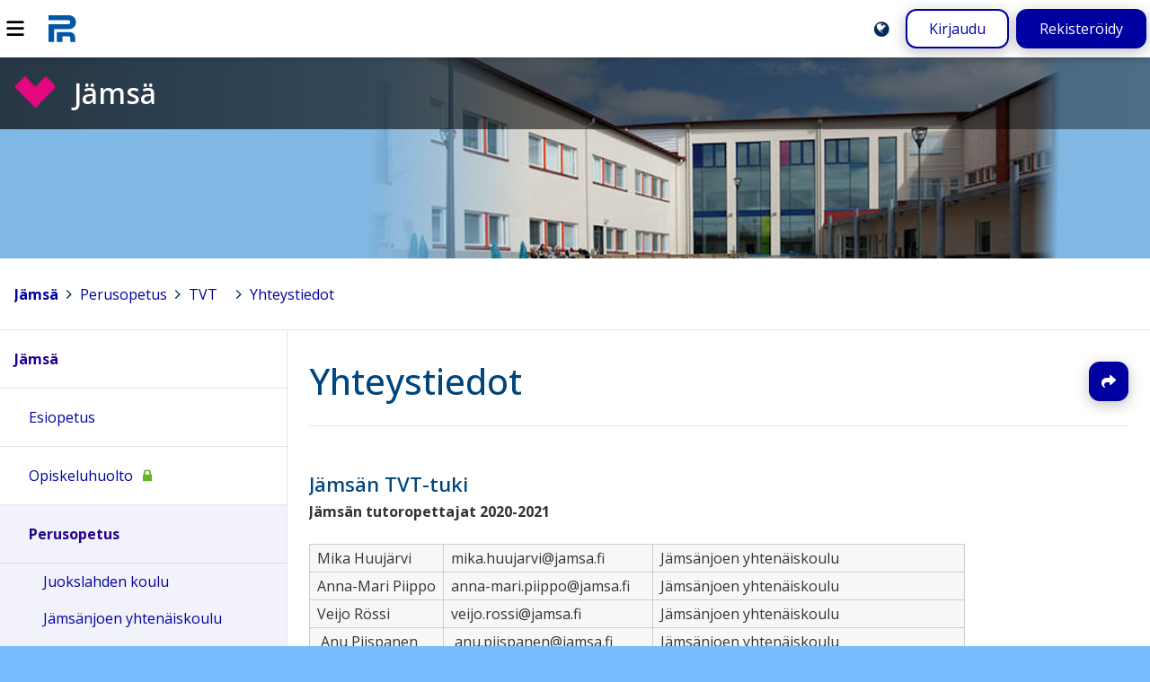

--- FILE ---
content_type: text/html; charset=UTF-8
request_url: https://peda.net/jamsa/perusopetus/tvt-ohjeita/yhteystiedot
body_size: 4383
content:
<!doctype html>
<html class="pagewithtoplevelbanner anonymous modifyenabled" data-random="ea-6472" data-csrf="48965:43e686396b0915b943f589a8ac98dafdd06b1bec" lang="fi" dir="ltr">
<head>
<meta charset="utf-8"/>
<meta name="viewport" content="width=device-width,initial-scale=1"/>
<title>Yhteystiedot</title>
<link rel="stylesheet" href="https://peda.net/:static/527/layout.css"/>
<link rel="stylesheet" href="https://fonts.googleapis.com/css2?family=Open+Sans:ital,wdth,wght@0,75..100,300..800;1,75..100,300..800&amp;display=swap"/>
<link rel="preload" as="script" href="https://peda.net/:static/527/require.js" nonce="d9ace5c7853f1526ba623baf14ecfe0c"/>
<link rel="preload" as="script" href="https://peda.net/:static/527/main.js" nonce="d9ace5c7853f1526ba623baf14ecfe0c"/>
<link rel="preload" as="script" href="https://peda.net/:static/527/jquery/jquery.js" nonce="d9ace5c7853f1526ba623baf14ecfe0c"/>
<link rel="preload" as="script" href="https://peda.net/:static/527/i18n.js" nonce="d9ace5c7853f1526ba623baf14ecfe0c"/>
<link rel="preload" as="script" href="https://peda.net/:static/527/tweaks.js" nonce="d9ace5c7853f1526ba623baf14ecfe0c"/>
<script data-main="https://peda.net/:static/527/main" data-gtags="G-NLHX7EELB6" src="https://peda.net/:static/527/require.js" async="async" nonce="d9ace5c7853f1526ba623baf14ecfe0c"></script>
<link href="https://peda.net/:static/527/apple-touch-icon.png" rel="apple-touch-icon">
<meta property="og:type" content="website"/>
<meta property="og:ttl" content="600"/>
<meta property="og:site_name" content="Peda.net"/>
<meta property="og:url" content="https://peda.net/jamsa/perusopetus/tvt-ohjeita/yhteystiedot"/>
<meta property="og:title" content="Yhteystiedot"/>
<meta property="og:description" content="Elinikäinen ja toimintavarma kotimainen oppimisen ympäristö"/>
<meta name="description" content="Elinikäinen ja toimintavarma kotimainen oppimisen ympäristö"/>
<meta property="og:image" content="https://peda.net/:static/527/peda.net-og400.png"/>
<meta property="og:image:width" content="400"/>
<meta property="og:image:height" content="400"/>
<meta name="twitter:card" content="summary"/>
<meta name="twitter:site" content="@PedaNet"/>
<meta name="twitter:title" content="Yhteystiedot"/>
<link rel="canonical" href="https://peda.net/id/efe65322353"/>
<link rel="stylesheet" href="https://peda.net/jamsa:themecss/bb16d4c819b631eb7f05032f0d1378007ac921cc.css" media="all"/>
<link rel="stylesheet" href="https://peda.net/jamsa:css/bb16d4c819b631eb7f05032f0d1378007ac921cc.css" media="all"/>
<meta name="theme-color" content="#0077ee"/>
<link rel="icon" href="https://peda.net/:static/527/peda.net.logo.bg.svg">
</head>
<body class="instapaper_ignore" >
<div class="top"></div>
<nav class="global" aria-label="Yläpalkki"><div class="menu"><a id="navtoggle" title="Navigointi" href="#navigation"><img src="https://peda.net/:static/527/icon/menu.svg" alt="Navigointi" loading="lazy"></a></div>
<div class="logo"><a href="https://peda.net/"><img src="https://peda.net/:static/527/peda.net.logo.bg.svg" alt="Peda.net"><span aria-hidden="true">Peda.net</span></a></div>
<div class="loginlogout"><a href="https://peda.net/jamsa/perusopetus/tvt-ohjeita/yhteystiedot:setlanguage#top" title="English / Suomi / Svenska / ..." class="setlanguage"><img src="https://peda.net/:static/527/icon/language-blue.svg" alt="English"/></a><a href="https://peda.net/:login?sessionhistory=efe65322-3532-11eb-a42a-f8f21e980f50#top" class="login secondarybutton">Kirjaudu</a><a href="https://peda.net/:register#top" class="register primarybutton">Rekisteröidy</a></div></nav><header class="page enclose"><div class="banner"><h1 class="toplevel service"><a href="https://peda.net/jamsa#top"><img src="https://peda.net/jamsa:file/icon/2.be2feff8.png" alt="" class="icon"><span>Jämsä</span></a></h1></div>
<div class="statusbar"><span id="top"></span><span class="role"></span></div>
<nav class="breadcrumbs" aria-label="Murupolku"><div><a href="https://peda.net/" title="Peda.net" class="toplevel redundant"><img class="icon" src="https://peda.net/:file/icon2/2.2e16e86b.png" alt="">Peda.net</a><span> &gt; </span><a href="https://peda.net/jamsa" title="Jämsä" class="toplevel"><img class="icon" src="https://peda.net/jamsa:file/icon2/2.be2feff8.png" alt="">Jämsä</a><span> &gt; </span><a href="https://peda.net/jamsa/perusopetus#top" title="Perusopetus">Perusopetus</a><span> &gt; </span><a href="https://peda.net/jamsa/perusopetus/tvt-ohjeita#top" title="TVT">TVT</a><span> &gt; </span><a href="https://peda.net/jamsa/perusopetus/tvt-ohjeita/yhteystiedot#top" title="Yhteystiedot">Yhteystiedot</a></div>
</nav>
</header>
<main class="page emptyaside">
<article id="uuid-efe65322-3532-11eb-a42a-f8f21e980f50" class="systemmodulepage maincontent uuid-efe65322-3532-11eb-a42a-f8f21e980f50" data-showpagetableofcontents="0"><header><h1 class="maincontent"><a href="https://peda.net/jamsa/perusopetus/tvt-ohjeita/yhteystiedot#top" rel="nofollow ugc noopener">Yhteystiedot</a></h1>
<nav class="actions maincontent"><ul class="important actions">
<li class="share"><a href="https://peda.net/jamsa/perusopetus/tvt-ohjeita/yhteystiedot:share#top" title="Jaa" rel="nofollow ugc noopener">Jaa</a></li>
</ul>
</nav></header><section><div class="main"><article id="uuid-014bec63-75cb-11eb-b978-f8f21e97e2d1" class="textmodule document uuid-014bec63-75cb-11eb-b978-f8f21e97e2d1 enclose" data-id="014bec63-75cb-11eb-b978-f8f21e97e2d1" data-draft-type="published"><header><h1><a href="https://peda.net/jamsa/perusopetus/tvt-ohjeita/yhteystiedot/tj#top" rel="nofollow ugc noopener">Jämsän TVT-tuki</a></h1>
</header><div class="main"><div class="content enclose"><b><b>Jämsän tutoropettajat 2020-2021<br/>
<br/>
</b></b>
<table>
<tbody>
<tr>
<td>Mika Huujärvi </td>
<td>mika.huujarvi@jamsa.fi </td>
<td>Jämsänjoen yhtenäiskoulu </td>
</tr>
<tr>
<td>Anna-Mari Piippo</td>
<td>anna-mari.piippo@jamsa.fi </td>
<td><span><!--filtered attribute: data-sheets-value="{"1":2,"2":"Jämsänjoen yhtenäiskoulu/Paunu"}"--><!--filtered attribute: data-sheets-userformat="{"2":513,"3":[null,0],"12":0}"-->Jämsänjoen yhtenäiskoulu </span></td>
</tr>
<tr>
<td>Veijo Rössi</td>
<td>veijo.rossi@jamsa.fi </td>
<td><span><!--filtered attribute: data-sheets-value="{"1":2,"2":"Jämsänjoen yhtenäiskoulu/Paunu sekä tarvittaessa Juokslahti ja Kaipola"}"--><!--filtered attribute: data-sheets-userformat="{"2":513,"3":[null,0],"12":0}"-->Jämsänjoen yhtenäiskoulu </span></td>
</tr>
<tr>
<td> Anu Piispanen</td>
<td> anu.piispanen@jamsa.fi </td>
<td><span><!--filtered attribute: data-sheets-value="{"1":2,"2":"Mäntykallion koulu/Auvila"}"--><!--filtered attribute: data-sheets-userformat="{"2":513,"3":[null,0],"12":0}"-->Jämsänjoen yhtenäiskoulu</span></td>
</tr>
<tr>
<td>Ville Lehtinen</td>
<td>ville.lehtinen@jamsa.fi </td>
<td><span><!--filtered attribute: data-sheets-value="{"1":2,"2":"Mäntykallion koulu/Auvila"}"--><!--filtered attribute: data-sheets-userformat="{"2":513,"3":[null,0],"12":0}"-->Juokslahti, Kaipola</span></td>
</tr>
<tr>
<td>Niklas Ojatalo</td>
<td>niklas.ojatalo@jamsa.fi </td>
<td><span><!--filtered attribute: data-sheets-value="{"1":2,"2":"Korven ja Koskenpään koulut "}"--><!--filtered attribute: data-sheets-userformat="{"2":513,"3":[null,0],"12":0}"-->Jämsänkosken yhtenäiskoulu</span></td>
</tr>
<tr>
<td>Tero Muona</td>
<td>tero.muona@jamsa.fi </td>
<td><span><!--filtered attribute: data-sheets-value="{"1":2,"2":"Korven ja Koskenpään koulut "}"--><!--filtered attribute: data-sheets-userformat="{"2":513,"3":[null,0],"12":0}"-->Jämsänkosken yhtenäiskoulu</span></td>
</tr>
<tr>
<td>Sanna Paananen</td>
<td>sanna.m.paananen@jamsa.fi </td>
<td><span><!--filtered attribute: data-sheets-value="{"1":2,"2":"Kuoreveden koulu ja Länkipohjan koulu"}"--><!--filtered attribute: data-sheets-userformat="{"2":513,"3":[null,0],"12":0}"-->Jämsänkosken yhtenäiskoulu, Korven koulu</span></td>
</tr>
<tr>
<td>Katja Peltonen</td>
<td>katja.peltonen@jamsa.fi </td>
<td><span><!--filtered attribute: data-sheets-value="{"1":2,"2":"Kuoreveden koulu ja Länkipohjan koulu"}"--><!--filtered attribute: data-sheets-userformat="{"2":513,"3":[null,0],"12":0}"-->Kuoreveden koulu, Länkipohja</span></td>
</tr>
</tbody>
</table>
<p> </p>
<h3><b>Tietohallinto</b></h3>
<p> </p>
<div><span>Jämsän Tietohallinto</span></div>
<div><span>Helpdesk</span></div>
<div><span>020 638 2442</span></div>
<div><span>Tukiportal - Jämsän kaupunki</span></div>
<div><span><a href="https://helpdesk.jamsa.fi/portal" rel="nofollow ugc noopener">https://helpdesk.jamsa.fi/portal</a></span></div>
<p><br/>
<br/>
</p>
<h3><b>Opinsys </b></h3>
<p><br/>
<span>Tukipalvelu:</span><br/>
<span>014 4591 624 (ark. 08-16)</span><br/>
<span>tuki@opinsys.fi / helpdesk@opinsys.fi </span><br/>
<a href="https://tuki.opinsys.fi/" rel="noopener noreferrer nofollow ugc" target="_blank">https://tuki.opinsys.fi</a></p>
</div>
</div>
<footer></footer></article>
</div>
<aside></aside></section></article>

</main>
<nav class="main" id="navigation"><div class="sticky">
<ul class="sitemap"><li class="customprivacy inpath uuid-c9ea79ba-88c7-11e3-aaf7-0021979efb7f toplevel d1">
<div class="item"><a href="https://peda.net/jamsa" class="uuid-c9ea79ba-88c7-11e3-aaf7-0021979efb7f">Jämsä</a></div>
<ul class="children">
<li class="inheritprivacy uuid-3bee2ac6-1e79-11e7-9177-4d04fbf45fbc d1">
<div class="item"><a href="https://peda.net/jamsa/esiopetus#top" class="uuid-3bee2ac6-1e79-11e7-9177-4d04fbf45fbc">Esiopetus</a></div>
<ul class="omitted children" data-navigationjson="https://peda.net/jamsa/esiopetus:ajax/navigationjson"></ul>
</li>
<li class="extendedprivacy uuid-0e7e67e2-4e09-11e4-bf18-bc5ff4fb02d1 d1">
<div class="item"><a href="https://peda.net/jamsa/oppilashuolto2#top" class="uuid-0e7e67e2-4e09-11e4-bf18-bc5ff4fb02d1 lock">Opiskeluhuolto <img src="https://peda.net/:static/527/icon/lock-green.svg" title="Sivulle on mahdollista liittyä osallistujaksi (vain kirjautuneet käyttäjät voivat liittyä sivulle)" alt=""></a></div>
<ul class="omitted children" data-navigationjson="https://peda.net/jamsa/oppilashuolto2:ajax/navigationjson"></ul>
</li>
<li class="extendedprivacy open inpath uuid-53b42f5e-59d0-11e4-8818-bc5ff4fb02f9 d1">
<div class="item"><a href="https://peda.net/jamsa/perusopetus#top" class="uuid-53b42f5e-59d0-11e4-8818-bc5ff4fb02f9">Perusopetus</a></div>
<ul class="children">
<li class="extendedprivacy uuid-3a25d054-59dc-11e4-8b3c-bc5ff4fb044d toplevel d1">
<div class="item"><a href="https://peda.net/jamsa/perusopetus/juokslahti" class="uuid-3a25d054-59dc-11e4-8b3c-bc5ff4fb044d">Juokslahden koulu</a></div>
<ul class="omitted children" data-navigationjson="https://peda.net/jamsa/perusopetus/juokslahti:ajax/navigationjson"></ul>
</li>
<li class="extendedprivacy uuid-43f00416-63c8-11e8-8c29-86f3624c9a50 toplevel d1">
<div class="item"><a href="https://peda.net/jamsa/perusopetus/paunu2" class="uuid-43f00416-63c8-11e8-8c29-86f3624c9a50">Jämsänjoen yhtenäiskoulu</a></div>
<ul class="omitted children" data-navigationjson="https://peda.net/jamsa/perusopetus/paunu2:ajax/navigationjson"></ul>
</li>
<li class="extendedprivacy uuid-de2f14f0-364e-11e9-8001-62f3624c9a50 toplevel d1">
<div class="item"><a href="https://peda.net/jamsa/perusopetus/jyk" class="uuid-de2f14f0-364e-11e9-8001-62f3624c9a50">Jämsänkosken yhtenäiskoulu</a></div>
<ul class="omitted children" data-navigationjson="https://peda.net/jamsa/perusopetus/jyk:ajax/navigationjson"></ul>
</li>
<li class="customprivacy uuid-5b2ef104-59dc-11e4-b1ea-bc5ff4fb02f9 toplevel d1">
<div class="item"><a href="https://peda.net/jamsa/perusopetus/kaipola" class="uuid-5b2ef104-59dc-11e4-b1ea-bc5ff4fb02f9">Kaipolan koulu</a></div>
<ul class="omitted children" data-navigationjson="https://peda.net/jamsa/perusopetus/kaipola:ajax/navigationjson"></ul>
</li>
<li class="customprivacy uuid-8e4d5534-4dee-11e4-8344-bc5ff4fb02d1 toplevel d1">
<div class="item"><a href="https://peda.net/jamsa/perusopetus/koskenpaa" class="uuid-8e4d5534-4dee-11e4-8344-bc5ff4fb02d1">Koskenpään koulu</a></div>
<ul class="omitted children" data-navigationjson="https://peda.net/jamsa/perusopetus/koskenpaa:ajax/navigationjson"></ul>
</li>
<li class="customprivacy uuid-5793bf52-59dc-11e4-bd22-bc5ff4fb02d1 toplevel d1">
<div class="item"><a href="https://peda.net/jamsa/perusopetus/kuorevesi" class="uuid-5793bf52-59dc-11e4-bd22-bc5ff4fb02d1">Kuoreveden koulu</a></div>
<ul class="omitted children" data-navigationjson="https://peda.net/jamsa/perusopetus/kuorevesi:ajax/navigationjson"></ul>
</li>
<li class="customprivacy uuid-3721d498-59dc-11e4-ad86-bc5ff4fb02d1 toplevel d1">
<div class="item"><a href="https://peda.net/jamsa/perusopetus/lankipohja" class="uuid-3721d498-59dc-11e4-ad86-bc5ff4fb02d1">Länkipohjan koulu</a></div>
<ul class="omitted children" data-navigationjson="https://peda.net/jamsa/perusopetus/lankipohja:ajax/navigationjson"></ul>
</li>
<li class="customprivacy uuid-7bfa628e-7ab5-11e4-9445-bc5ff4fb02f9 d1">
<div class="item"><a href="https://peda.net/jamsa/perusopetus/erityisopetus#top" class="uuid-7bfa628e-7ab5-11e4-9445-bc5ff4fb02f9">Oppimisen ja koulunkäynnin tuki - SIVUJA PÄIVITETÄÄN!!!!!</a></div>
<ul class="omitted children" data-navigationjson="https://peda.net/jamsa/perusopetus/erityisopetus:ajax/navigationjson"></ul>
</li>
<li class="inheritprivacy uuid-e3f02278-0886-11e7-a32b-eaecf9f45fbc d1">
<div class="item"><a href="https://peda.net/jamsa/perusopetus/pp#top" class="uuid-e3f02278-0886-11e7-a32b-eaecf9f45fbc">Perusopetuksen projektit</a></div>
<ul class="omitted children" data-navigationjson="https://peda.net/jamsa/perusopetus/pp:ajax/navigationjson"></ul>
</li>
<li class="inheritprivacy open inpath uuid-802bc472-83f6-11e7-9310-d102fbf45fbc d1">
<div class="item"><a href="https://peda.net/jamsa/perusopetus/tvt-ohjeita#top" class="uuid-802bc472-83f6-11e7-9310-d102fbf45fbc">TVT</a></div>
<ul class="children">
<li class="inheritprivacy current inpath uuid-efe65322-3532-11eb-a42a-f8f21e980f50 d1">
<div class="item"><a href="https://peda.net/jamsa/perusopetus/tvt-ohjeita/yhteystiedot#top" class="uuid-efe65322-3532-11eb-a42a-f8f21e980f50">Yhteystiedot</a></div>
</li>
<li class="inheritprivacy uuid-4b32b39a-6cdb-11ea-9608-509a4c623146 d1">
<div class="item"><a href="https://peda.net/jamsa/perusopetus/tvt-ohjeita/jt#top" class="uuid-4b32b39a-6cdb-11ea-9608-509a4c623146">TVT-toimintasuunnitelma</a></div>
</li>
<li class="extendedprivacy uuid-047ca830-439c-11e8-ab5d-62f3624c9a50 d1">
<div class="item"><a href="https://peda.net/jamsa/perusopetus/tvt-ohjeita/t#top" class="uuid-047ca830-439c-11e8-ab5d-62f3624c9a50">Tutoropettajaverkosto</a></div>
<ul class="omitted children" data-navigationjson="https://peda.net/jamsa/perusopetus/tvt-ohjeita/t:ajax/navigationjson"></ul>
</li>
<li class="extendedprivacy uuid-d71e1540-fc55-11e8-a919-62f3624c9a50 d1">
<div class="item"><a href="https://peda.net/jamsa/perusopetus/tvt-ohjeita/tvt-laitelainaamo2#top" class="uuid-d71e1540-fc55-11e8-a919-62f3624c9a50">TVT-laitelainaamo</a></div>
</li>
<li class="inheritprivacy uuid-463fd2ba-83e4-11e7-9e62-d102fbf45fbc d1">
<div class="item"><a href="https://peda.net/jamsa/perusopetus/tvt-ohjeita/oolk#top" class="uuid-463fd2ba-83e4-11e7-9e62-d102fbf45fbc">Oppilaiden omat laitteet koulussa</a></div>
</li>
<li class="inheritprivacy uuid-2dba5ca8-3537-11eb-ba05-f8f21e980f50 d1">
<div class="item"><a href="https://peda.net/jamsa/perusopetus/tvt-ohjeita/et%C3%A4opetus2#top" class="uuid-2dba5ca8-3537-11eb-ba05-f8f21e980f50">Etäopetus</a></div>
</li>
<li class="inheritprivacy uuid-4f57b18a-3537-11eb-b701-f8f21e980f50 d1">
<div class="item"><a href="https://peda.net/jamsa/perusopetus/tvt-ohjeita/materiaalipankki#top" class="uuid-4f57b18a-3537-11eb-b701-f8f21e980f50">Materiaalipankki</a></div>
<ul class="omitted children" data-navigationjson="https://peda.net/jamsa/perusopetus/tvt-ohjeita/materiaalipankki:ajax/navigationjson"></ul>
</li>
</ul>
</li>
<li class="extendedprivacy uuid-5ec42d9e-1523-11eb-bb58-f8f21e980f50 d1">
<div class="item"><a href="https://peda.net/jamsa/perusopetus/vk#top" class="uuid-5ec42d9e-1523-11eb-bb58-f8f21e980f50">Varhennettu kieltenopetus</a></div>
<ul class="omitted children" data-navigationjson="https://peda.net/jamsa/perusopetus/vk:ajax/navigationjson"></ul>
</li>
<li class="extendedprivacy uuid-3bd57f10-9b8b-11eb-86d1-f8f21e980ce1 d1">
<div class="item"><a href="https://peda.net/jamsa/perusopetus/koulujen-nuorisotyontekijat#top" class="uuid-3bd57f10-9b8b-11eb-86d1-f8f21e980ce1">Koulujen nuorisotyöntekijät</a></div>
<ul class="omitted children" data-navigationjson="https://peda.net/jamsa/perusopetus/koulujen-nuorisotyontekijat:ajax/navigationjson"></ul>
</li>
<li class="extendedprivacy uuid-66777cfa-c06f-11ec-a8a5-f8f21e97e2d1 d1">
<div class="item"><a href="https://peda.net/jamsa/perusopetus/valmistava-opetus-instruction-preparing-for-basic-education#top" class="uuid-66777cfa-c06f-11ec-a8a5-f8f21e97e2d1">Perusopetukseen valmistava opetus / Preparatory education for 7-17-year-old children/підготовче навчання в груповій  формі</a></div>
<ul class="omitted children" data-navigationjson="https://peda.net/jamsa/perusopetus/valmistava-opetus-instruction-preparing-for-basic-education:ajax/navigationjson"></ul>
</li>
</ul>
</li>
<li class="customprivacy uuid-17454dc8-59d0-11e4-bd5e-bc5ff4fb02d1 toplevel d1">
<div class="item"><a href="https://peda.net/jamsa/varhaiskasvatus" class="uuid-17454dc8-59d0-11e4-bd5e-bc5ff4fb02d1">Varhaiskasvatus</a></div>
<ul class="omitted children" data-navigationjson="https://peda.net/jamsa/varhaiskasvatus:ajax/navigationjson"></ul>
</li>
<li class="extendedprivacy uuid-e654ac30-df19-11e3-bb49-bc5ff4f9ecea toplevel d1">
<div class="item"><a href="https://peda.net/jamsa/lukio" class="uuid-e654ac30-df19-11e3-bb49-bc5ff4f9ecea">Jämsän lukio</a></div>
<ul class="omitted children" data-navigationjson="https://peda.net/jamsa/lukio:ajax/navigationjson"></ul>
</li>
<li class="extendedprivacy uuid-e05768ca-4a40-11e5-81e8-bc5ff4fb044d toplevel d1">
<div class="item"><a href="https://peda.net/jamsa/musiikki" class="uuid-e05768ca-4a40-11e5-81e8-bc5ff4fb044d">Jämsänjokilaakson musiikkiopisto</a></div>
<ul class="omitted children" data-navigationjson="https://peda.net/jamsa/musiikki:ajax/navigationjson"></ul>
</li>
<li class="extendedprivacy uuid-a1666f86-4a3f-11e5-9e00-bc5ff4fb02f9 toplevel d1">
<div class="item"><a href="https://peda.net/jamsa/tyovaen" class="uuid-a1666f86-4a3f-11e5-9e00-bc5ff4fb02f9">Jämsän työväenopisto</a></div>
<ul class="omitted children" data-navigationjson="https://peda.net/jamsa/tyovaen:ajax/navigationjson"></ul>
</li>
</ul>
</li>
</ul></div></nav>

<div class="bottom"></div>
<footer class="page"><div class="logo"><a href="https://peda.net/"><img src="https://peda.net/:static/527/peda.net.logo.white.svg" alt="Peda.net"/></a></div><div class="footerlinks"><ul class="help"><li><a href="https://peda.net/ohjeet">Ohjeet</a></li>
<li><a href="https://peda.net/info/saavutettavuus">Saavutettavuus</a></li>
<li><a href="https://peda.net/info/gdpr">Yksityisyydensuoja</a></li></ul></div><div class="footeractions"><ul class="help"><li><a href="https://peda.net/jamsa/perusopetus/tvt-ohjeita/yhteystiedot:contact#top">Lähetä palautetta Peda.net-ylläpidolle</a></li>
<li><a href="https://peda.net/jamsa/perusopetus/tvt-ohjeita/yhteystiedot:report#top">Ilmoita asiaton sisältö</a></li>
<li><div class="license">Tämän sivun lisenssi <a rel="license" href="https://peda.net/info">Peda.net-yleislisenssi</a></div></li></ul></div><div class="backtotop"><a class="secondarybutton" href="#top"><span>Sivun alkuun</span></a></div></footer>


</body>
</html>

--- FILE ---
content_type: text/css;charset=UTF-8
request_url: https://peda.net/jamsa:themecss/bb16d4c819b631eb7f05032f0d1378007ac921cc.css
body_size: 453
content:
html
{
	--bannerbackground: #0077ee;
	--themesubduedforeground: #75bdff;
	--themeinfo: #75bdff;
	--pagebackground: #75bdff;
	--selectionbackground: #a8f2ff;
	--theme-highlight-color-light: #5fbbff;
	--theme-highlight-color-lighter: #88fcff;
	--themeforeground: #0000a1;
	--reversethemebackground: #0000a1;
	--navopenbackground: rgba(0, 0, 161, 0.05);
	--focusboxshadow: 0 0 0 0.20rem rgba(0, 0, 161, 0.75), 0 0 0 0.35rem rgba(255,255,255, 0.65);
	--buttonbackgroundhover: #001dab;
	--buttonbackgroundfocus: #0021c0;
	--buttonbackgroundactive: #0028df;
	--linkcolor: #0000a1;
	--reverselinkbackground: #0000a1;
	--linkcoloremphasized: #24008a;
	--themefilter: url("data:image/svg+xml,%3Csvg%20xmlns%3D%22http%3A%2F%2Fwww.w3.org%2F2000%2Fsvg%22%20viewBox%3D%220%200%208%208%22%20width%3D%228%22%20height%3D%228%22%3E%0A%3Cdefs%3E%0A%09%3Cfilter%20id%3D%22filter%22%20color-interpolation-filters%3D%22sRGB%22%3E%0A%09%09%3CfeComponentTransfer%3E%0A%09%09%09%3CfeFuncR%20type%3D%22table%22%20tableValues%3D%220.00%201%22%2F%3E%0A%09%09%09%3CfeFuncG%20type%3D%22table%22%20tableValues%3D%220.07%201%22%2F%3E%0A%09%09%09%3CfeFuncB%20type%3D%22table%22%20tableValues%3D%220.54%201%22%2F%3E%0A%09%09%3C%2FfeComponentTransfer%3E%0A%09%3C%2Ffilter%3E%0A%3C%2Fdefs%3E%0A%3C%2Fsvg%3E#filter");
}


--- FILE ---
content_type: text/css;charset=UTF-8
request_url: https://peda.net/jamsa:css/bb16d4c819b631eb7f05032f0d1378007ac921cc.css
body_size: 1405
content:
/* Sivun sisallon taustakuva ja vari */

/* body

*/

/* Yhteystietosivun taulukot */

.nimi {
width: 40%;
}
.numero {
width: 30%;
}

/* Sivun sisallon taustakuva ja vari, muuta background koulujen varin mukaiseksi*/

html:before
{

    background:  #fff;
    color: #000;
    border-bottom: solid 0.25rem #0e86bb;
}

/*Peda.net ja henkilot linkin taustavarin muutos*/
header nav.global .links > span a,
header nav.global .links > span.persondirectory,
header nav.global .links > span.frontpage,
header nav.global input.s, header nav.global button
{
background: transparent;
}

/* Sivun otsikon taustakuva*/

html { --bannerimage: url("https://peda.net/dev/theme/jamsa/oletus/j:file/download/"); --bannerheight: minmax(max(20rem,25vh), auto); --bannerbackgroundsize: auto; --bannerbackgroundposition: 0% 0%; }

html { --bannerimage: url("https://peda.net/dev/theme/jamsa/oletus/j:file/download/"); --bannerheight: minmax(max(14rem,18vh), auto); }

.banner
{
	background: url("https://peda.net/dev/theme/jamsa/oletus/j:file/download/") no-repeat left top #fff;
}

/*ylapalkin taustavarin muutos seka perusvari tekstille*/

header nav.global
{
	background: transparent;
	background: rgba(0,0,0,0.2);
	color: #fff;
}

/* Sivun otsikkoalueen taustakuva otsikkoalueen ylamarginaali ja otsikkoalueen tekstin perusvari */

header nav.path
{
        background: transparent;
	padding-top: 0.6rem;
	color: #fff;
	box-shadow: 0.05rem 0.05rem 0.2rem #999;
}


/*Otsikkoalueen tekstin perusvari otsikosta alaspain*/

header .path .toplevel
{
	color: #fff;
}

/*Nakymaton otsikko, joka maaraa otsikkorivin korkeuden*/

/*
header h1.toplevel a, header h1.toplevel a:hover
{ 
margin: 0;
padding: 0;
/*height: 120px;*/
width: 100%;
background: transparent;
}
*/

/*Talla poistetaan logo ja otsikon teksti nakyvista*/

/*

header h1.toplevel a span,
header h1.toplevel a img
{ 
	display: none;
}

*/

/*Murupolun taustakuva ja vari*/

nav.path .toplevel > .pathitem
{
	background: transparent;
	background: rgba(0,0,0,0.2);
	color: #fff;
	padding-top: 0.4rem;
	padding-bottom: 0.4rem;
}

/*Murupolun linkkien yleisvari*/ 

header .path a
{
	color: #fff;
}

/*Murupolun linkkien vari otsikon jalkeen*/ 


header .path .toplevel a
{
	color: #fff;
}

/*Murupolun viimeisen linkin vari*/

header h1.toplevel .pathitem.redundant a 
{
    color: #fff;
}

/*Murupolun efekti*/

/*
header .path .pathitem a:hover, header .path .pathitem a:active, header h1.toplevel a:hover, header h1.toplevel a:active
{
    color: #000000;
	text-shadow: 0 0 0.2rem #FFFFFF, 0 0 0.3rem #FFFFFF, 0 0 0.4rem #FFFFFF;
}
*/

/*Sivun otsikon vari*/

h1 a, h1 a:link, h1 a:visited
{
    color: #00467C;
}

/*Moduuleiden otsikoiden vari*/

h2 a, h2 a:link, h2 a:visited
{
    color: #00467C;
}




/* Tällä määritellään sivun otsikolle heittovarjo ja rajoitetaan sen rivittymistä */

/*
header h1.toplevel a, header h1.toplevel a:hover
{
  text-shadow: 0rem 0rem 0.2rem rgba(0,0,0,0.6);
  /* white-space: nowrap; */
}
*/

/* Tällä määritellään että sivun otsikko rivitetään kuitenkin, jos sivun leveys on vähemmän kuin 50rem */

@media all and (max-width:50rem)
{
  /*
header h1.toplevel a, header h1.toplevel a:hover
  {
    /* white-space: normal; */
  }
*/
}

/* Tällä määritellään sivun ikonin koko */

header h1.toplevel a.withsubtitle1.withsubtitle2 img
{
height: 3.0rem;
max-width: 3.0rem;
padding-top: 0.2rem;
padding-bottom: 0.4rem;
margin-left: 0.5rem;
}

/* Tällä määritellään sivun ikonin koko silloin kun käytössä on vain sivun perusotsikko */


header h1.toplevel a img
{
height: 2.8rem;
max-width: 2.8rem;
}

/* Tällä määritellään että otsikossa koulun nimi näkyy isoilla kirjaimilla, vaikka palvelun tiedoissa nimi kirjoitetaan normaalisti */


header h1.toplevel a span span
{
font-weight: 700;
text-transform: uppercase;
/* font-variant: small-caps; */
}

/* Tällä kätketään ikoni ja määritellään marginaali otsikkotekstien alkuun */


header h1.toplevel a img
{
margin-right: 0.8rem;
/* visibility: hidden; */
}



/* Tällä laitetaan otsikkotekstien eteen lisää marginaalia ihan pienillä näytöillä */

@media all and (max-width:30rem)
{
	header .path .toplevel .service.toplevel
	{
		padding-left: 0.5rem;
	}
}